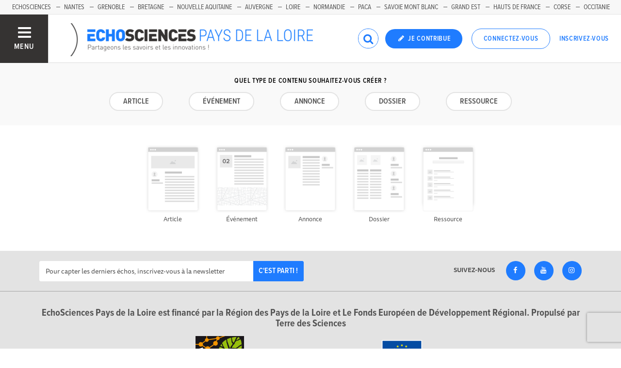

--- FILE ---
content_type: text/html; charset=utf-8
request_url: https://www.echosciences-paysdelaloire.fr/nouvelle-contribution
body_size: 29654
content:
<!DOCTYPE html>
<html>
  <head>
    <title>ECHOSCIENCES - Pays de la Loire | Partageons les savoirs et les innovations</title>

    
    <meta name="viewport" content="width=device-width, initial-scale=1">

    <script charset="utf-8">
      window.settings = {
        websocket_url: 'ws://www.echosciences-paysdelaloire.fr:28080',
        main_color: "#1f7cff",
        facebook_app_id: "203242130081595",
        rails_env: 'production',
        lightGalleryLicenseKey: "E84516FB-24544ED8-A98E2E9F-D8483FAA"
      };
      window.urls = {
        ads_path: '/annonces',
        documents_path: '/ressources',
        api_marks_path: '/api/marks',
        count_api_notifications_path: '/api/notifications/count',
        places_path: '/lieux',
        admin_places_path: '/admin/places',
        projects_path: '/projets',
        api_permissions_path: '/api/permissions',
        body_images_path: '/body_images'
      };
      window.i18n = {
        date: {
          month_names: ["janvier", "février", "mars", "avril", "mai", "juin", "juillet", "août", "septembre", "octobre", "novembre", "décembre"],
          day_names: ["dimanche", "lundi", "mardi", "mercredi", "jeudi", "vendredi", "samedi"],
          abbr_day_names: ["dim", "lun", "mar", "mer", "jeu", "ven", "sam"]
        }
      };
    </script>

    <script type="text/javascript" src="https://maps.googleapis.com/maps/api/js?libraries=places&v=3.45&key=AIzaSyBDxi0B2-9-WzGiINHwehc_yzxUhM246Wo"></script>
    <link rel="stylesheet" media="all" href="/assets/application-5cf69704f9282c6c6805176bb2b10d09e2d8239bc2e0aa2f1c75bb4fe5688fc4.css" data-turbolinks-track="true" />
    <script src="/assets/application-8bec93b9065640aaee5fd72f1dde412d6e2a6cbb65282a9208ad5f4a7bada9aa.js" data-turbolinks-track="true"></script>

    <link href="/tenants/18/stylesheet.css" rel="stylesheet" type="text/css" />

    <link rel="shortcut icon" type="image/x-icon" href="/uploads/settings/images/favicon/1063339080/favicon.png" />

    <meta name="csrf-param" content="authenticity_token" />
<meta name="csrf-token" content="OrNug9Cse6MTYqxUh84BKNx1lRDx2Pb25YJiBuqiVvpWegIfWxA9WcIQnOpD2ghUDQ24H8vgkbYYeU45mh2LqQ==" />

    

    

    

    <!-- loading typekit -->
    <link rel="stylesheet" href="https://use.typekit.net/pfm3vmo.css">

    <script type="text/javascript">
  var _paq = window._paq = window._paq || [];
  /* tracker methods like "setCustomDimension" should be called before "trackPageView" */
  _paq.push(['disableCookies']);
  _paq.push(['trackPageView']);
  _paq.push(['enableLinkTracking']);
  (function() {
    var u="//matomo.echosciences.com/";
    _paq.push(['setTrackerUrl', u+'matomo.php']);
    _paq.push(['setSiteId', '17']);
    var d=document, g=d.createElement('script'), s=d.getElementsByTagName('script')[0];
    g.async=true; g.src=u+'matomo.js'; s.parentNode.insertBefore(g,s);
  })();

  (function() {
    var previousPageUrl = null;
    addEventListener('page:load', function(event) {
      if (previousPageUrl) {
        _paq.push(['setReferrerUrl', previousPageUrl]);
        _paq.push(['setCustomUrl', window.location.href]);
        _paq.push(['setDocumentTitle', document.title]);
        if (event.data && event.data.timing) {
          _paq.push(['setGenerationTimeMs', event.data.timing.visitEnd - event.data.timing.visitStart]);
        }
        _paq.push(['trackPageView']);
      }
      previousPageUrl = window.location.href;
    });
  })();
</script>
  </head>
  <body data-controller="pages" data-action="new_publication">
    <div class="wrap-content ">

          <ul id="echo_header_link" class="headerLink">
      <li class="headerLink__item"><a target="_blank" href="https://www.echosciences.com">EchoSciences</a></li>
      <li class="headerLink__item"><a target="_blank" href="https://www.echosciences-nantesmetropole.fr">Nantes</a></li>
      <li class="headerLink__item"><a target="_blank" href="https://www.echosciences-grenoble.fr">Grenoble</a></li>
      <li class="headerLink__item"><a target="_blank" href="https://www.echosciences-bretagne.bzh">Bretagne</a></li>
      <li class="headerLink__item"><a target="_blank" href="https://echosciences.nouvelle-aquitaine.science">Nouvelle Aquitaine</a></li>
      <li class="headerLink__item"><a target="_blank" href="https://www.echosciences-auvergne.fr">Auvergne</a></li>
      <li class="headerLink__item"><a target="_blank" href="https://www.echosciences-loire.fr">Loire</a></li>
      <li class="headerLink__item"><a target="_blank" href="https://www.echosciences-normandie.fr">Normandie</a></li>
      <li class="headerLink__item"><a target="_blank" href="https://www.echosciences-paca.fr">Paca</a></li>
      <li class="headerLink__item"><a target="_blank" href="https://www.echosciences-savoie-mont-blanc.fr">Savoie Mont Blanc</a></li>
      <li class="headerLink__item"><a target="_blank" href="https://www.echosciences-grandest.fr">Grand Est</a></li>
      <li class="headerLink__item"><a target="_blank" href="https://www.echosciences-hauts-de-france.fr">Hauts de France</a></li>
      <li class="headerLink__item"><a target="_blank" href="https://www.echosciences-corse.corsica">Corse</a></li>
      <li class="headerLink__item"><a target="_blank" href="https://www.echosciences-sud.fr">Occitanie</a></li>
  </ul>


      

        
  
<nav class="slide-menu" id="slide-menu">
  <div class="slide-menu__logo">
    <a href="/"><img alt="Echosciences" src="/uploads/settings/images/main_logo/1063339079/md_main_logo.png" /></a>
  </div>
  <div class="slide-menu__menu menu">
    <ul class="menu__list">
      <li class="menu__item"><a class="menu__link" href="/articles">Articles</a></li>
      <li class="menu__item"><a class="menu__link" href="/evenements">Agenda</a></li>
      <li class="menu__item"><a class="menu__link" href="/annonces">Annonces</a></li>
      <li class="menu__item"><a class="menu__link" href="/dossiers">Dossiers</a></li>
      
      <li class="menu__item"><a class="menu__link" href="/ressources">Ressources</a></li>
      <li class="menu__item"><a class="menu__link" href="/communautes">Communautés</a></li>
      <li class="menu__item"><a class="menu__link" href="/lieux">Annuaire des acteurs</a></li>
      <li class="menu__item"><a class="menu__link" href="/carte-des-echosciences">Carte des Echosciences</a></li>
    </ul>
  </div>
  <span data-behaviour="hide_if_user_signed_in">
    <div class="slide-menu__notes">
      <h4>Inscrivez-vous</h4>
      <p>
        Rejoignez les passionnés de sciences et technologies de votre territoire. Cela ne vous prendra que quelques instants.
      </p>
      <div class="text-center">
        <a class="button button--primary button--rounded m-t-md" href="/users/sign_up">Inscription</a>
      </div>
    </div>
  </span>
</nav>

<header class="header " id="echo_main_navbar">
  <div class="header__menu">
    <button class="button button--neutral upper" id="slideMenuToggle">
      <div class="button__icon--burger">
        <span class="bar bar--top"></span>
        <span class="bar bar--mid"></span>
        <span class="bar bar--bot"></span>
      </div>
      <span class="button__label">Menu</span>
    </button>
  </div>

  <div class="header__logo">
    <a href="/"><img alt="Echosciences" class="img-responsive inline-block" src="/uploads/settings/images/main_logo/1063339079/md_main_logo.png" /></a>
  </div>

  <div class="header__mobilenav hidden-tablet-up popover">
    <button class="mobilenav__profile button button--neutral popover__toggle">
      <i class="fa fa-ellipsis-h button__icon"></i>
    </button>
    <div class="popover__box wrapper">
      <ul class="menu__list">
        <li class="menu__item hidden-tablet-up">
          <a class="menu__link" href="/recherche">
            <i class="fa fa-search button__icon m-r-sm fa-lg"></i>
            <span class="button__label">Rechercher</span>
</a>        </li>
        <li class="menu__item hidden-smdesktop-up">
          <a class="menu__link" href="/nouvelle-contribution">
            <i class="fa fa-pencil button__icon m-r-sm fa-lg"></i>
            <span class="button__label">Contribuer</span>
</a>        </li>
        <div class="divider divider--center"></div>
        <li class="menu__item hidden-smdesktop-up">
          <a class="menu__link" href="/users/sign_up">
            <i class="fa fa-list button__icon m-r-sm fa-lg"></i>
            <span class="button__label">S'inscrire</span>
</a>        </li>
        <li class="menu__item">
          <a class="menu__link" href="/users/sign_in">
            <i class="fa fa-user button__icon m-r-sm fa-lg"></i>
            <span class="button__label">Se connecter</span>
</a>        </li>
      </ul>
    </div>
  </div>

  <div class="header__rightnav menu menu--horizontal">
    <ul class="menu__list">
      <form data-turbolinks-form="" class="hidden-phone-down form menu__item m-r-sm" action="/recherche" accept-charset="UTF-8" method="get"><input name="utf8" type="hidden" value="&#x2713;" />
        <input type="text" name="q" id="q" placeholder="Recherche" class="pure__input--rounded" />
        <button type="submit" class="search-icon"><i class="fa fa-search "></i></button>
</form>
      <span data-behaviour="show_if_user_signed_in" class="hidden">
        <li class="menu__item">
          <a class="hidden-tablet-down button button--rounded upper font-sbold button--primary" title="Je contribue" href="/nouvelle-contribution">
            <i class="fa fa-pencil button__icon m-r-none"></i>
            <span class="button__label ">Je contribue</span>
</a>        </li>
        <li class="menu__item popover">
          <button class="button button--neutral button--avatar popover__toggle hidden-phone-down">
            <span id="notifications_count" data-turbolinks-temporary class="notifications-counter hidden"></span>
            <img class="avatar avatar--md avatar--shadow avatar--border-primary" alt="Avatar" id="navbar_avatar_img" src="" />
          </button>

          <button class="mobilenav-profile-placeholder button button--neutral popover__toggle hidden-tablet-up"><i class="fa button__icon"></i></button>

          <div class="popover__box wrapper">
            <ul class="menu__list">
              <li class="menu__item hidden-tablet-up">
                <a class="menu__link" href="/recherche">
                  <i class="fa fa-search button__icon m-r-sm fa-lg"></i>
                  <span class="button__label">Rechercher</span>
</a>              </li>
              <li class="menu__item hidden-smdesktop-up">
                <a class="menu__link" href="/nouvelle-contribution">
                  <i class="fa fa-pencil button__icon m-r-sm fa-lg"></i>
                  <span class="button__label">Je contribue</span>
</a>              </li>
              <li class="menu__item">
                <a class="menu__link" href="/mon-espace">
                  <i class="fa fa-list button__icon m-r-sm fa-lg"></i>
                  <span class="button__label">Mon Echosciences</span>
</a>              </li>
              <li class="menu__item">
                <a class="menu__link" href="/mes-publications">
                  <i class="fa fa-book button__icon m-r-sm fa-lg"></i>
                  <span class="button__label">Mes publications</span>
</a>              </li>
              <li class="menu__item">
                <a class="menu__link" href="/mon-reseau">
                  <i class="fa fa-share-alt button__icon m-r-sm fa-lg"></i>
                  <span class="button__label">Mon réseau</span>
</a>              </li>
              <li class="menu__item">
                <a class="menu__link" href="/mes-favoris">
                  <i class="fa fa-thumbs-o-up button__icon m-r-sm fa-lg"></i>
                  <span class="button__label">Mes favoris</span>
</a>              </li>
              <li class="menu__item">
                <a class="menu__link" href="/mon-profil">
                  <i class="fa fa-user button__icon m-r-sm fa-lg"></i>
                  <span class="button__label">Mon profil</span>
</a>              </li>
              <li class="menu__item">
                <a class="menu__link" href="/notifications">
                  <i class="fa fa-bell button__icon m-r-sm fa-lg"></i>
                  <span class="button__label">Mes notifications</span>
</a>              </li>
              <div class="divider divider--center"></div>
              <li class="menu__item">
                <a class="menu__link" href="/mon-compte">
                  <i class="fa fa-pencil button__icon m-r-sm fa-lg"></i>
                  <span class="button__label">Mon compte</span>
</a>              </li>
              <li class="menu__item">
                <a class="menu__link hidden" data-behaviour="show-if-permitted" data-show-if-permitted="{&quot;type&quot;:&quot;Tenant&quot;,&quot;_action&quot;:&quot;admin&quot;,&quot;id&quot;:18}" href="/admin/parametres">
                  <i class="fa fa-dashboard button__icon m-r-sm fa-lg"></i>
                  <span class="button__label">Administration</span>
</a>              </li>
              <li class="menu__item">
                <a class="menu__link hidden" data-behaviour="show-if-permitted" data-show-if-permitted="{&quot;type&quot;:&quot;Tenant&quot;,&quot;_action&quot;:&quot;index&quot;}" href="/super_admin/tenants">
                  <i class="fa fa-cloud button__icon m-r-sm fa-lg"></i>
                  <span class="button__label">Super-admin</span>
</a>              </li>
              <li class="menu__item">
                <a class="menu__link hidden" data-behaviour="show-if-permitted" data-show-if-permitted="{&quot;type&quot;:&quot;Tenant&quot;,&quot;_action&quot;:&quot;stats&quot;}" href="/stats/publications">
                  <i class="fa fa-bar-chart button__icon m-r-sm fa-lg"></i>
                  <span class="button__label">Statistiques</span>
</a>              </li>
              <li class="menu__item">
                <a class="menu__link hidden" data-behaviour="show-if-permitted" data-show-if-permitted="{&quot;type&quot;:&quot;Tenant&quot;,&quot;_action&quot;:&quot;open_data_coordinator&quot;,&quot;id&quot;:18}" href="/open_data/imports">
                  <i class="fa fa-cubes button__icon m-r-sm fa-lg"></i>
                  <span class="button__label">Open Data</span>
</a>              </li>
              <li class="menu__item">
                <a class="menu__link hidden" data-behaviour="show-if-permitted" data-show-if-permitted="{&quot;type&quot;:&quot;Role&quot;,&quot;_action&quot;:&quot;multi_publisher&quot;}" href="/multi_publisher/publications">
                  <i class="fa fa-edit button__icon m-r-sm fa-lg"></i>
                  <span class="button__label">Multi-publications</span>
</a>              </li>
              <li class="menu__item">
                <a class="menu__link hidden" data-behaviour="show-if-permitted" data-show-if-permitted="{&quot;type&quot;:&quot;Role&quot;,&quot;_action&quot;:&quot;global_tenant_editor&quot;}" href="/global_tenant_editor/publications">
                  <i class="fa fa-flag button__icon m-r-sm fa-lg"></i>
                  <span class="button__label">Echosciences France</span>
</a>              </li>
              <li class="menu__item">
                <a class="menu__link" rel="nofollow" data-method="delete" href="/users/sign_out">
                  <i class="fa fa-sign-out button__icon m-r-sm fa-lg"></i>
                  <span class="button__label">Se déconnecter</span>
</a>              </li>
            </ul>
          </div>
        </li>
      </span>

      <span data-behaviour="hide_if_user_signed_in" class="hidden-phone-down">
        <li class="menu__item hidden-tablet-down">
          <a class="button button--rounded upper font-sbold button--primary" title="Je contribue" href="/nouvelle-contribution">
            <i class="fa fa-pencil button__icon m-r-none"></i>
            <span class="button__label ">Je contribue</span>
</a>        </li>
        <li class="menu__item popover hidden-desktop-up">
          <button class="button button--circle button--primary popover__toggle">
            <i class="fa fa-ellipsis-h hidden-smdesktop-up"></i>
            <i class="fa fa-user hidden-tablet-down"></i>
          </button>
          <div class="popover__box wrapper">
            <ul class="menu__list">
              <li class="menu__item hidden-smdesktop-up">
                <a class="menu__link" href="/nouvelle-contribution">
                  <i class="fa fa-pencil button__icon m-r-sm fa-lg"></i>
                  <span class="button__label">Contribuer</span>
</a>              </li>
              <div class="divider divider--center hidden-smdesktop-up"></div>
              <li class="menu__item">
                <a class="menu__link" href="/users/sign_up">
                  <i class="fa fa-list button__icon m-r-sm fa-lg"></i>
                  <span class="button__label">S'inscrire</span>
</a>              </li>
              <li class="menu__item">
                <a class="menu__link" href="/users/sign_in">
                  <i class="fa fa-user button__icon m-r-sm fa-lg"></i>
                  <span class="button__label">Se connecter</span>
</a>              </li>
            </ul>
          </div>
        </li>
        <li class="menu__item hidden-smdesktop-down"><a class="button primary-color button--outline button--outline-primary button--rounded upper" href="/users/sign_in">Connectez-vous</a></li>
        <li class="menu__item hidden-smdesktop-down"><a class="button button--neutral primary-color" href="/users/sign_up">Inscrivez-vous</a></li>
      </span>
    </ul>
  </div>
</header>



      <div class="main-content">

        <div class="bg-gray p-t-md p-b-lg">
  <div id="creation_bar_container" class="menu menu--horizontal menu--spacing text-center">
    <h1 class="h6 text-center upper font-sbold m-t-md m-b-md">Quel type de contenu souhaitez-vous créer ?</h1>


<ul class="menu__list menu--space">

  <li class="menu__item menu__item--spacing"><a class="button button--rounded b-gray b-2x button--outline button--outline-primary" data-sketch-img-selector="#sketch-img-article" data-set-cookie-redirection-after-sign-in="" id="link-sketch-img-article" href="/articles/nouveau">Article</a></li>
  <li class="menu__item menu__item--spacing"><a class="button button--rounded b-gray b-2x button--outline button--outline-primary" data-sketch-img-selector="#sketch-img-event" data-set-cookie-redirection-after-sign-in="" id="link-sketch-img-event" href="/evenements/nouveau">Événement</a></li>

    <li class="menu__item menu__item--spacing"><a class="button button--rounded b-gray b-2x button--outline button--outline-primary" data-sketch-img-selector="#sketch-img-ad" data-set-cookie-redirection-after-sign-in="" id="link-sketch-img-ad" href="/annonces/nouveau">Annonce</a></li>

  <li class="menu__item menu__item--spacing"><a class="button button--rounded b-gray b-2x button--outline button--outline-primary" data-sketch-img-selector="#sketch-img-folder" data-set-cookie-redirection-after-sign-in="" id="link-sketch-img-folder" href="/dossiers/nouveau">Dossier</a></li>
    <li class="menu__item menu__item--spacing"><a class="button button--rounded b-gray b-2x button--outline button--outline-primary" data-sketch-img-selector="#sketch-img-document" data-set-cookie-redirection-after-sign-in="" id="link-sketch-img-document" href="/ressources/nouveau">Ressource</a></li>
</ul>

  </div>
</div>

<div class="container-md m-t-xl m-b-xl" id="sketch_images_container">
  <div class="row">
    <div class="col-smphone-6 col-tablet-2 col-tablet-offset-1">
      <a data-set-cookie-redirection-after-sign-in="" href="/articles/nouveau"><img class="img-responsive bg-hover-effect" id="sketch-img-article" data-sketch-link-selector="#link-sketch-img-article" src="/assets/sketch-article-4061800fc1b722e6cb5d973d0ebfe84ee19587b1bd13014b9d5fdb7a9f1d0e8f.png" /></a>
      <p class="text-center m-t-0"><small class="text-muted text-black-light">Article</small></p>
    </div>
    <div class="col-smphone-6 col-tablet-2">
      <a data-set-cookie-redirection-after-sign-in="" href="/evenements/nouveau"><img class="img-responsive bg-hover-effect" id="sketch-img-event" data-sketch-link-selector="#link-sketch-img-event" src="/assets/sketch-event-9a4a7464c2ea3e75ef4bd0b5c6937d9539dbabf7c2b4329dc7ba594455390f69.png" /></a>
      <p class="text-center m-t-0"><small class="text-muted text-black-light">Événement</small></p>
    </div>
    <div class="col-smphone-6 col-tablet-2">
      <a data-set-cookie-redirection-after-sign-in="" href="/annonces/nouveau"><img class="img-responsive bg-hover-effect" id="sketch-img-ad" data-sketch-link-selector="#link-sketch-img-ad" src="/assets/sketch-annonce-f4b5c6c98ee96d5df34d22007d71a3004cdbe9cdfbb28fca23498b5a003479c5.png" /></a>
      <p class="text-center m-t-0"><small class="text-muted text-black-light">Annonce</small></p>
    </div>
    <div class="col-smphone-6 col-tablet-2">
      <a data-set-cookie-redirection-after-sign-in="" href="/dossiers/nouveau"><img class="img-responsive bg-hover-effect" id="sketch-img-folder" data-sketch-link-selector="#link-sketch-img-folder" src="/assets/sketch-folder-55c5eb300d02afdc103378f8f85e57e2d478b4cd4baf155d12307a54358214b3.png" /></a>
      <p class="text-center m-t-0"><small class="text-muted text-black-light">Dossier</small></p>
    </div>
    <div class="col-smphone-6 col-tablet-2">
      <a data-set-cookie-redirection-after-sign-in="" href="/ressources/nouveau"><img class="img-responsive bg-hover-effect" id="sketch-img-document" data-sketch-link-selector="#link-sketch-img-document" src="/assets/sketch-document-d2e40124a2ce4151e33a6eec0e84a5fb9e76532bd36ef2d1a47372920d75b2b9.png" /></a>
      <p class="text-center m-t-0"><small class="text-muted text-black-light">Ressource</small></p>
    </div>
  </div>
</div>


          <script>
//<![CDATA[

            window.currentUser = {
              id: ""
            };
            window.currentTenant = {
              id: 18
            };

//]]>
</script>      </div>


      

          <footer class="footer">

    <div class="footer__socials">
      <div class="container-fluid">
        <div class="row">
          <div class="col-tablet-6">
              <form class="new_newsletter_subscriber" id="new_newsletter_subscriber" action="/abonnements-newsletter" accept-charset="UTF-8" method="post"><input name="utf8" type="hidden" value="&#x2713;" /><input type="hidden" name="authenticity_token" value="NJDCYlV1EUCT84X2gd3D/C7P9ghRuovUIx5SWkbdps72xfOZjsxROCZmx7v8gLHKotzy7oXNffwftT5jtsF0WQ==" />
                <input placeholder="Pour capter les derniers échos, inscrivez-vous à la newsletter" required="required" type="email" name="newsletter_subscriber[email]" id="newsletter_subscriber_email" />
                <div data-size="invisible" data-sitekey="6Ldkf1YdAAAAAFrScMN-JGpCnnC39q1G1g_6pmSz" data-callback="submitInvisibleRecaptchaNewsletterForm" class="g-recaptcha "></div>

                <button name="button" type="button" class="button button--primary" id="new-newsletter-subscriber-submit-btn">C&#39;est parti !</button>
</form>          </div>
          <div class="col-tablet-6 footer__socials-icons">
            <span class="follow-us-label hidden-tablet-down font-sbold text-black-light">Suivez-nous</span>
              <a class="button button--neutral" href="https://www.facebook.com/EchoSciences-Pays-de-la-Loire-102169705485001" target="_blank">
                <span class="button button--primary button--circle">
                  <i class="button__icon fa fa-facebook"></i>
                </span>
                <!-- <span class="button__label m-l-xs">Facebook</span> -->
              </a>


              <a class="button button--neutral m-l-md" href="https://www.youtube.com/channel/UCUoQC6M74qDQ9xx0dWiF8mw" target="_blank">
                <span class="button button--primary button--circle">
                  <i class="button__icon fa fa-youtube"></i>
                </span>
                <!-- <span class="button__label m-l-xs">Youtube</span> -->
              </a>


              <a class="button button--neutral m-l-md" href="https://www.instagram.com/echosciences_pdl/" target="_blank">
                <span class="button button--primary button--circle">
                  <i class="button__icon fa fa-instagram"></i>
                </span>
                <!-- <span class="button__label m-l-xs">Instagram</span> -->
              </a>
          </div>
        </div>

      </div>
    </div>

    <div class="footer__logos text-center">
      <div class="container-fluid">
        <div class="row">
          <div class="col-tablet-12">
            <h4 class="text-black-light">EchoSciences Pays de la Loire est financé par la Région des Pays de la Loire et Le Fonds Européen de Développement Régional. Propulsé par Terre des Sciences</h4>

              <a class="no-hover" href="http://www.terre-des-sciences.fr/">
                <img src="/uploads/logo/attachment/132371713/logotdsreduit.png" />
</a>              <a class="no-hover" href="https://www.paysdelaloire.fr/">
                <img src="/uploads/logo/attachment/132371722/Re%CC%81gionPDL-logo-RVB.png" />
</a>              <a class="no-hover" href="https://www.paysdelaloire.fr/mon-conseil-regional/les-missions-regionales/europe/comprendre-les-fonds-europeens/feder-economie-developpement-solidaire-et-durable-des-territoires">
                <img src="/uploads/logo/attachment/132371831/FR_V_Cofinance%CC%81_par_l_Union_europe%CC%81enne_POS.png" />
</a>          </div>
        </div>
      </div>
    </div>

    <div class="footer__legals">
      <div class="container-fluid">
        <div class="row">
          <div class="col-tablet-6">
            <p class="">
              EchoSciences Pays de la Loire est propulsé par <a herf="terre-des-sciences.fr" target="_blank">Terre des Sciences<a/>
            </p>
          </div>
          <div class="col-tablet-6">
            <p class="fl-right">
              <a href="/mentions-legales">Mentions légales</a>
              &nbsp;&nbsp;|&nbsp;&nbsp;&nbsp;<a href="/politique-de-confidentialite">Politique de confidentialité</a>
              &nbsp;&nbsp;|&nbsp;&nbsp;&nbsp;<a target="_blank" href="/uploads/settings/pdf/1063339076/CGU_Echosciences_2025.pdf">CGU</a>
              &nbsp;&nbsp;|&nbsp;&nbsp;&nbsp;<a target="_blank" href="/Ligne_editoriale_Echosciences_2025.pdf">Ligne éditoriale</a>
            </p>
          </div>
        </div>
      </div>
    </div>
  </footer>

    </div>


    <div id="modal-login-required" class="modal fade" tabindex="-1" role="dialog" aria-labelledby="modalloginrequired" aria-hidden="true">
      <div class="modal-dialog modal-md m-t-xl" role="document">
        <div class="modal-content">
          <div class="modal-header">
            <button type="button" class="close" data-dismiss="modal" aria-label="Close"><span aria-hidden="true">&times;</span></button>
            <h4 class="modal-title text-center" id="modalloginrequired">Vous devez être connecté</h4>
          </div>
          <div class="modal-body text-center p-b-lg">
            <p class="m-b-lg">Identifiez-vous pour profiter de toutes les fonctionnalités d'Echosciences</p>
            <a class="button primary-color button--outline button--outline-primary button--rounded" href="/users/sign_in">Connectez-vous</a>
            <p><strong>OU</strong></p>
            <a class="button button--info button--rounded m-b-lg" href="/users/sign_up">Inscrivez-vous</a>
          </div>
        </div>
      </div>
    </div>

    <div id="modal-container"></div>

      <script type="text/javascript" data-turbolinks-eval="always">
    var windowVars = [
      'axeptioSDK',
      '__axeptioSDK',
      '_axcb',
      'axeptioSettings',
      'axeptioBuildTimestamp',
      'axeptioHandleVendors',
      'openAxeptioCookies',
      'showAxeptioButton',
      'hideAxeptioButton',
      'sdkSingletonInstance'
    ];

    windowVars.forEach(function(varName) {
    delete window[varName];
    });

    window.axeptioSettings = {
      clientId: "60d02886c1e7697dcd1e28a0",
      cookiesVersion: "echosciences-pays-de-la-loire"
    };

    (function(d, s) {
      var t = d.getElementsByTagName(s)[0], e = d.createElement(s);
      e.async = true; e.src = "//static.axept.io/sdk.js";
      t.parentNode.insertBefore(e, t);
    })(document, "script");

    void 0 === window._axcb && (window._axcb = []);

    window._axcb.push(function(axeptio) {
      axeptio.on("cookies:complete", function(choices) {
        window.dispatchEvent(new Event('axeptio:cookies:complete'));
      });
    });

    // window._axcb.push(function(axeptio) {
    //   axeptio.on("consent:saved", function(choices) {
    //     console.log('consent:saved');
    //   });
    // });

    window._axcb.push(function(axeptio) {
      axeptio.on("close", function(choices) {
        window.location.reload();
      });
    });
  </script>

      <script async src="https://www.googletagmanager.com/gtag/js?id=G-RBEG14XTSG" data-turbolinks-eval="always"></script>
  <script>
    window.dataLayer = window.dataLayer || [];
    function gtag(){dataLayer.push(arguments);}
    gtag('js', new Date());

    if (window.axeptioSDK) {
      init_ga();          
    }
    else {
      window.addEventListener('axeptio:cookies:complete', function(){
        init_ga();
      }, { once: true });
    }    

    function init_ga() {
      if (window.axeptioSDK.userPreferencesManager.choices.google_analytics) {
        gtag('config', 'G-RBEG14XTSG');
      } 
    }
  </script>


    <script src="https://www.recaptcha.net/recaptcha/api.js?onload=onRecaptchaLoadCallback&render=explicit" async="" defer=""></script>
  </body>
</html>
